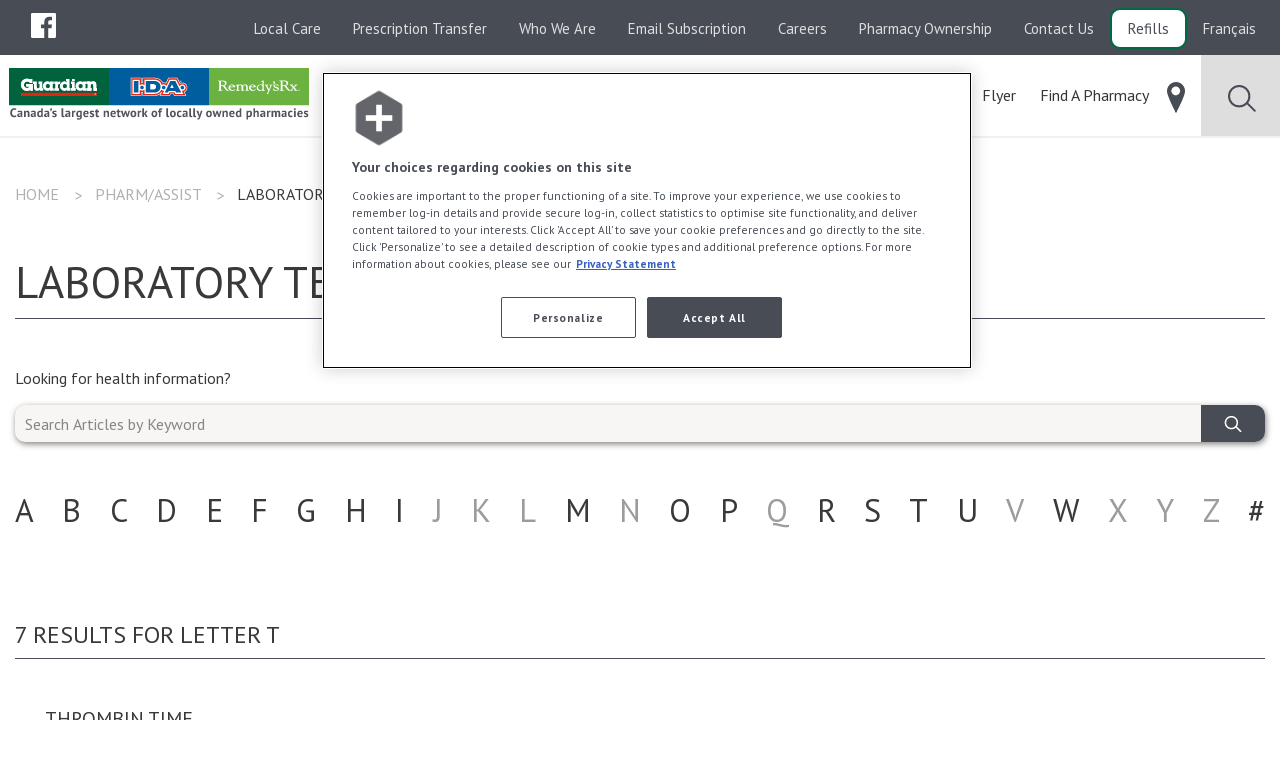

--- FILE ---
content_type: text/html; charset=utf-8
request_url: https://www.guardian-ida-remedysrx.ca/en/article/laboratory-tests?l=T
body_size: 8690
content:



<!DOCTYPE html>
<!--[if lte IE 9]>
<html lang="en-CA" class="ie9 no-js">
<![endif]-->
<!--[if gt IE 9]><!-->
<html lang="en-CA" class="no-js" >
<!--<![endif]-->
<head>
<!-- Google Tag Manager -->
<script>(function(w,d,s,l,i){w[l]=w[l]||[];w[l].push({'gtm.start':
new Date().getTime(),event:'gtm.js'});var f=d.getElementsByTagName(s)[0],
j=d.createElement(s),dl=l!='dataLayer'?'&l='+l:'';j.async=true;j.src=
'https://www.googletagmanager.com/gtm.js?id='+i+dl;f.parentNode.insertBefore(j,f);
})(window,document,'script','dataLayer','GTM-N5PRN7F');</script>
<!-- End Google Tag Manager -->
    <meta charset="utf-8">
    <meta http-equiv="x-ua-compatible" content="ie=edge">
    <meta http-equiv="cleartype" content="on">
    <meta http-equiv="content-language" content="en-CA" />
    <meta name="viewport" content="width=device-width, initial-scale=1.0">

    

<title>Laboratory tests - Guardian, I.D.A. and Remedy'sRx</title>



    <link rel="alternate" href="https://www.guardian-ida-remedysrx.ca/en/article/laboratory-tests" hreflang="en-CA" />
 
    <link rel="alternate" href="https://www.guardian-ida-remedysrx.ca/fr/article/laboratoires" hreflang="fr-CA" />


    <meta name="og:description" content="Guardian, I.D.A. and Remedy'sRx pharmacies offer a wide array of services to the community by independent health professionals.">
    <meta name="og:locale" content="en-CA">
    <meta name="og:locale:alternate" content="fr-CA">
    <meta name="og:site_name" content="Guardian, I.D.A. and Remedy'sRx">
    <meta name="twitter:site" content="Guardian, I.D.A. and Remedy'sRx">
    <meta name="og:title" content="Laboratory tests - Guardian, I.D.A. and Remedy'sRx">

<meta name="og:type" content="website">

    <meta name="og:url" content="https://www.guardian-ida-remedysrx.ca/en/article/laboratory-tests">



        <meta name="og:image" content="https://www.guardian-ida-remedysrx.ca/-/media/mckesson/gir/home-page/carousel/gir23-mnat-001-002-homepage-brandcampaign-640x500.jpg">

    <link rel="canonical" href="https://www.guardian-ida-remedysrx.ca/en/article/laboratory-tests" />


    <link rel="stylesheet" href="/build/guardianidaremedys/styles/main.css?v=639041715541580931">

    <link rel="shortcut icon" href="/build/guardianidaremedys/icons/guardianidaremedys/favicon.ico">
    <link rel="apple-touch-icon" href="/build/guardianidaremedys/icons/guardianidaremedys/icon-57.png">
    <link rel="apple-touch-icon" href="/build/guardianidaremedys/icons/guardianidaremedys/icon-72.png" sizes="72x72">
    <link rel="apple-touch-icon" href="/build/guardianidaremedys/icons/guardianidaremedys/icon-76.png" sizes="76x76">
    <link rel="apple-touch-icon" href="/build/guardianidaremedys/icons/guardianidaremedys/icon-114.png" sizes="114x114">
    <link rel="apple-touch-icon" href="/build/guardianidaremedys/icons/guardianidaremedys/icon-120.png" sizes="120x120">
    <link rel="apple-touch-icon" href="/build/guardianidaremedys/icons/guardianidaremedys/icon-144.png" sizes="144x144">
    <link rel="apple-touch-icon" href="/build/guardianidaremedys/icons/guardianidaremedys/icon-152.png" sizes="152x152">
    <link rel="apple-touch-icon" href="/build/guardianidaremedys/icons/guardianidaremedys/icon-167.png" sizes="167x167">
    <link rel="apple-touch-icon" href="/build/guardianidaremedys/icons/guardianidaremedys/icon-180.png" sizes="180x180">
    <link rel="icon" href="/build/guardianidaremedys/icons/guardianidaremedys/icon-64.png" sizes="64x64">
    <link rel="icon" href="/build/guardianidaremedys/icons/guardianidaremedys/icon-96.png" sizes="96x96">
    <link rel="icon" href="/build/guardianidaremedys/icons/guardianidaremedys/icon-192.png" sizes="192x192">
    <link rel="icon" href="/build/guardianidaremedys/icons/guardianidaremedys/icon-195.png" sizes="195x195">
    <link rel="icon" href="/build/guardianidaremedys/icons/guardianidaremedys/icon-228.png" sizes="228x228">
    <link rel="image_src" href="/build/guardianidaremedys/icons/guardianidaremedys/icon-512.png">
    <meta name="application-name" content="Guardian, I.D.A. and Remedy&#39;sRx">
    <meta name="msapplication-TileColor" content="#006450">
    <meta name="msapplication-square70x70logo" content="/build/guardianidaremedys/icons/guardianidaremedys/tile-small.png">
    <meta name="msapplication-square150x150logo" content="/build/guardianidaremedys/icons/guardianidaremedys/tile-medium.png">
    <meta name="msapplication-wide310x150logo" content="/build/guardianidaremedys/icons/guardianidaremedys/tile-wide.png">
    <meta name="msapplication-square310x310logo" content="/build/guardianidaremedys/icons/guardianidaremedys/tile-large.png">

    <!--Cookie consent script-->
<!-- OneTrust Cookies Consent Notice start for http://guardian-ida-remedysrx.ca  -->
<script src="https://cdn.cookielaw.org/scripttemplates/otSDKStub.js"  type="text/javascript" charset="UTF-8" data-domain-script="f236ecf5-31bc-43c6-80ed-74e595fb4c96" ></script>
<script type="text/javascript">
function OptanonWrapper() { }
</script>
<!-- OneTrust Cookies Consent Notice end for http://guardian-ida-remedysrx.ca  -->
    
    
    


    <script src="//ajax.googleapis.com/ajax/libs/jquery/2.1.0/jquery.min.js"></script>
    <link rel="stylesheet" href="https://cdn.plyr.io/3.7.8/plyr.css" />
    <script src="https://cdn.plyr.io/3.7.8/plyr.js"></script>
</head>
<body class="guardianidaremedys vsarticlecategory">
    <a href="#main-content" class="screen-reader-only skipToContent focusable">Skip to main content</a>
<!-- Google Tag Manager (noscript) -->
<noscript><iframe src="https://www.googletagmanager.com/ns.html?id=GTM-N5PRN7F"
height="0" width="0" style="display:none;visibility:hidden"></iframe></noscript>
<!-- End Google Tag Manager (noscript) -->
    

    


<header class="header" data-component="header">
    <div class="top-bar quick-menu-bar">
    <div class="top-bar-left">
        
<div class="share">
    <div class="social-icons">
            <ul class="dropdown menu social-multiple" data-dropdown-menu data-disable-hover="true" data-click-open="true" tabindex="0">
                <li>
                    <a class="facebook" style="cursor: pointer;" tabindex="0"><span class="hide">Share to Facebook</span></a>
                    <ul class="menu nested">
                        <li>Find us on Facebook</li>
                        <li><a role="button" aria-expanded="false" aria-label="Share to Facebook" class="social-multiple-g" href="https://www.facebook.com/GuardianPharmacies/" target="_blank"></a></li>
                        <li><a role="button" aria-expanded="false" aria-label="Share to Facebook" class="social-multiple-i" href="https://www.facebook.com/IDAPharmacies/" target="_blank"></a></li>
                            <li style="padding: 0 20px 0 20px;"><a role="button" aria-label="Share to Facebook" aria-expanded="false" class="social-multiple-r" href="https://www.facebook.com/RemedysRx/" target="_blank"></a></li>
                    </ul>
                </li>
            </ul>




            </div>
</div>
    </div>
	<div class="top-bar-right">
		<nav class="quick-menu">
			<ul class="menu">
                
    <li>

        <a href="/en/local-care" class="  ">
            Local Care
        </a>
    </li>
    <li>

        <a href="/en/prescription-transfer" class="  ">
            Prescription Transfer
        </a>
    </li>
    <li>

        <a href="/en/who-we-are/who-we-are" class="  ">
            Who We Are
        </a>
    </li>
    <li>

        <a href="/en/email-subscription" class="  ">
            Email Subscription
        </a>
    </li>
    <li>

        <a href="/en/careers" class="  ">
            Careers
        </a>
    </li>
    <li>

        <a href="/en/ownership-opportunities" class="  ">
            Pharmacy Ownership
        </a>
    </li>
    <li>

        <a href="/en/contact-us" class="  ">
            Contact Us
        </a>
    </li>
    <li>

        <a href="https://app.diemhealth.ca/" target="_blank" class="quick-menu-button menu-refills menu-refills  ">
            Refills
        </a>
    </li>
<li>
        <a href="/fr/article/laboratoires?Z%22=&amp;Z%22=&amp;l=O">Français</a>
</li>


			</ul>
		</nav>
	</div>
</div>

    <div class="main-menu-wrapper">
    <div class="top-bar main-menu-bar" data-sticky data-component="main-menu-bar">
        <div style="display: flow-root;">
            <div class="top-bar-title">
                <a class="logo" href="/"><img src="/build/guardianidaremedys/images/guardianidaremedys/logo-en.svg" alt="Guardian, I.D.A. and Remedy&#39;sRx" /></a>
                <span data-responsive-toggle="responsive-menu" data-hide-for="large">
                    <button class="menu-icon" type="button" data-toggle>
                        <span class="bar"></span>
                        <span class="bar"></span>
                        <span class="bar"></span>
                    </button>
                </span>
            </div>
            <div id="responsive-menu" class="top-bar-right">
                <nav class="main-menu">
                    <ul class="vertical large-horizontal menu" data-responsive-menu="accordion large-dropdown" data-click-open="true">
                            <li data-equalizer="container" class="">
                                <a class=" disabled-link" href="/en/my-health">
                                        <span class="icon">My Health</span>
                                                                    </a>
                                    <ul data-equalizer="icon" data-equalize-on="medium">
                                            <li class=" item second-level">
                                                <a class="header " data-equalizer-watch="container" href="/en/my-health/seasonal">
                                                        <div class="section-icon show-for-large" data-equalizer-watch="icon"><img src="/-/media/mckesson/services-section/branded-icons/gdn-ida/gdn-ida-svgs/thermometre_100x100_gdn.svg" alt="" /></div>
                                                    Seasonal                                                </a>
                                                    <div class="third-level">
                                                        <ul>
                                                                <li class=" item">
                                                                    <a href="/en/my-health/seasonal/cold-and-flu">
                                                                        Cold & Flu
                                                                    </a>
                                                                </li>
                                                                <li class=" item">
                                                                    <a href="/en/my-health/seasonal/seasonal-allergies">
                                                                        Seasonal Allergies
                                                                    </a>
                                                                </li>
                                                                <li class=" item">
                                                                    <a href="/en/my-health/seasonal/sun-care">
                                                                        Sun Care
                                                                    </a>
                                                                </li>
                                                                <li class=" item">
                                                                    <a href="/en/my-health/seasonal/travel-health">
                                                                        Travel Health
                                                                    </a>
                                                                </li>
                                                        </ul>
                                                    </div>
                                            </li>
                                            <li class=" item second-level">
                                                <a class="header " data-equalizer-watch="container" href="/en/my-health/chronic-conditions">
                                                        <div class="section-icon show-for-large" data-equalizer-watch="icon"><img src="/-/media/mckesson/services-section/branded-icons/gdn-ida/gdn-ida-svgs/notepad_100x100_gdn.svg" alt="" /></div>
                                                    Chronic Conditions                                                </a>
                                                    <div class="third-level">
                                                        <ul>
                                                                <li class=" item">
                                                                    <a href="/en/my-health/chronic-conditions/diabetes">
                                                                        Diabetes
                                                                    </a>
                                                                </li>
                                                                <li class=" item">
                                                                    <a href="/en/my-health/chronic-conditions/digestive-health">
                                                                        Digestive Health
                                                                    </a>
                                                                </li>
                                                                <li class=" item">
                                                                    <a href="/en/my-health/chronic-conditions/heart-health">
                                                                        Heart Health
                                                                    </a>
                                                                </li>
                                                                <li class=" item">
                                                                    <a href="/en/my-health/chronic-conditions/pain-management">
                                                                        Pain Management
                                                                    </a>
                                                                </li>
                                                                <li class=" item">
                                                                    <a href="/en/my-health/chronic-conditions/respiratory-health">
                                                                        Respiratory Health
                                                                    </a>
                                                                </li>
                                                        </ul>
                                                    </div>
                                            </li>
                                            <li class=" item second-level">
                                                <a class="header " data-equalizer-watch="container" href="/en/my-health/wellness">
                                                        <div class="section-icon show-for-large" data-equalizer-watch="icon"><img src="/-/media/mckesson/services-section/branded-icons/gdn-ida/gdn-ida-svgs/ws_icon_svg_gdn-ida_wellness.svg" alt="Guardian and IDA Pharmacies wellness consultation services icon" /></div>
                                                    Wellness                                                </a>
                                                    <div class="third-level">
                                                        <ul>
                                                                <li class=" item">
                                                                    <a href="/en/my-health/wellness/comfort-and-safety">
                                                                        Comfort & Safety
                                                                    </a>
                                                                </li>
                                                                <li class=" item">
                                                                    <a href="/en/my-health/wellness/food-and-medication">
                                                                        Food & Medication
                                                                    </a>
                                                                </li>
                                                                <li class=" item">
                                                                    <a href="/en/my-health/wellness/mental-health">
                                                                        Mental Health
                                                                    </a>
                                                                </li>
                                                                <li class=" item">
                                                                    <a href="/en/my-health/wellness/skin-health">
                                                                        Skin Health
                                                                    </a>
                                                                </li>
                                                                <li class=" item">
                                                                    <a href="/en/my-health/wellness/smoking-cessation">
                                                                        Smoking Cessation
                                                                    </a>
                                                                </li>
                                                                <li class=" item">
                                                                    <a href="/en/my-health/wellness/vitamins-and-natural-products">
                                                                        Vitamins and Natural Products
                                                                    </a>
                                                                </li>
                                                                <li class=" item">
                                                                    <a href="/en/my-health/wellness/cannabis">
                                                                        Cannabis
                                                                    </a>
                                                                </li>
                                                        </ul>
                                                    </div>
                                            </li>
                                            <li class=" item second-level">
                                                <a class="header " data-equalizer-watch="container" href="/en/my-health/general-health">
                                                        <div class="section-icon show-for-large" data-equalizer-watch="icon"><img src="/-/media/mckesson/services-section/branded-icons/gdn-ida/gdn-ida-svgs/stethoscope_100x100_gdn.svg" alt="" /></div>
                                                    General Health                                                </a>
                                                    <div class="third-level">
                                                        <ul>
                                                                <li class=" item">
                                                                    <a href="/en/my-health/general-health/body-health">
                                                                        Body Health
                                                                    </a>
                                                                </li>
                                                                <li class=" item">
                                                                    <a href="/en/my-health/general-health/family-health">
                                                                        Family Health
                                                                    </a>
                                                                </li>
                                                                <li class=" item">
                                                                    <a href="/en/my-health/general-health/mens-health">
                                                                        Men's Health
                                                                    </a>
                                                                </li>
                                                                <li class=" item">
                                                                    <a href="/en/my-health/general-health/womens-health">
                                                                        Women's Health
                                                                    </a>
                                                                </li>
                                                        </ul>
                                                    </div>
                                            </li>
                                                                            </ul>
                            </li>
                            <li data-equalizer="container" class="">
                                <a class=" " href="/en/services">
                                        <span class="icon">Pharmacy Services</span>
                                                                    </a>
                                    <ul data-equalizer="icon" data-equalize-on="medium">
                                            <li class=" item second-level">
                                                <a class="header " data-equalizer-watch="container" href="/en/services/prescriptions">
                                                        <div class="section-icon show-for-large" data-equalizer-watch="icon"><img src="/-/media/mckesson/services-section/branded-icons/gdn-ida/gdn-ida-svgs/ws_icon_svg_gdn-ida_prescriptions.svg" alt="Guardian and IDA Pharmacies prescription services icon" /></div>
                                                    Prescriptions                                                </a>
                                                    <div class="third-level">
                                                        <ul>
                                                                <li class=" item">
                                                                    <a href="/en/services/prescriptions/common-conditions">
                                                                        Common Conditions
                                                                    </a>
                                                                </li>
                                                                <li class=" item">
                                                                    <a href="/en/services/prescriptions/chronic-conditions">
                                                                        Long-Term Conditions
                                                                    </a>
                                                                </li>
                                                                <li class=" item">
                                                                    <a href="/en/services/prescriptions/medication-safety">
                                                                        Medication Safety
                                                                    </a>
                                                                </li>
                                                                <li class=" item">
                                                                    <a href="/en/services/prescriptions/renewals">
                                                                        Prescription Renewals
                                                                    </a>
                                                                </li>
                                                        </ul>
                                                    </div>
                                            </li>
                                            <li class=" item second-level">
                                                <a class="header " data-equalizer-watch="container" href="/en/services/vaccinations">
                                                        <div class="section-icon show-for-large" data-equalizer-watch="icon"><img src="/-/media/mckesson/services-section/branded-icons/gdn-ida/gdn-ida-svgs/ws_icon_svg_gdn-ida_vaccination.svg" alt="Guardian and IDA Pharmacies vaccination services icon" /></div>
                                                    Vaccinations                                                </a>
                                                    <div class="third-level">
                                                        <ul>
                                                                <li class=" item">
                                                                    <a href="/en/services/vaccinations/flu-shots">
                                                                        Vaccination against respiratory viruses
                                                                    </a>
                                                                </li>
                                                                <li class=" item">
                                                                    <a href="/en/services/vaccinations/vaccines-against-common-diseases">
                                                                        Other vaccines
                                                                    </a>
                                                                </li>
                                                                <li class=" item">
                                                                    <a href="/en/services/vaccinations/travel-vaccines">
                                                                        Travel
                                                                    </a>
                                                                </li>
                                                        </ul>
                                                    </div>
                                            </li>
                                            <li class=" item second-level">
                                                <a class="header " data-equalizer-watch="container" href="/en/services/assessments-and-monitoring">
                                                        <div class="section-icon show-for-large" data-equalizer-watch="icon"><img src="/-/media/mckesson/services-section/branded-icons/gdn-ida/gdn-ida-svgs/ws_icon_svg_gdn-ida_monitoring.svg" alt="Guardian and IDA Pharmacies assessments and monitoring services icon" /></div>
                                                    Assessments & Monitoring                                                </a>
                                                    <div class="third-level">
                                                        <ul>
                                                                <li class=" item">
                                                                    <a href="/en/services/assessments-and-monitoring/diabetes">
                                                                        Diabetes
                                                                    </a>
                                                                </li>
                                                                <li class=" item">
                                                                    <a href="/en/services/assessments-and-monitoring/cardiovascular-health">
                                                                        Heart
                                                                    </a>
                                                                </li>
                                                                <li class=" item">
                                                                    <a href="/en/services/assessments-and-monitoring/respiratory-health">
                                                                        Respiratory
                                                                    </a>
                                                                </li>
                                                        </ul>
                                                    </div>
                                            </li>
                                            <li class=" item second-level">
                                                <a class="header " data-equalizer-watch="container" href="/en/services/medication-customization">
                                                        <div class="section-icon show-for-large" data-equalizer-watch="icon"><img src="/-/media/mckesson/services-section/branded-icons/gdn-ida/gdn-ida-svgs/ws_icon_svg_gdn-ida_med-customization.svg" alt="Pill and medication icon" /></div>
                                                    Medication Customization                                                </a>
                                                    <div class="third-level">
                                                        <ul>
                                                                <li class=" item">
                                                                    <a href="/en/services/medication-customization/therapy-adjustment">
                                                                        Therapy Adjustment
                                                                    </a>
                                                                </li>
                                                                <li class=" item">
                                                                    <a href="/en/services/medication-customization/personalized-medication">
                                                                        Personalized Medication
                                                                    </a>
                                                                </li>
                                                                <li class=" item">
                                                                    <a href="/en/services/medication-customization/personalized-packaging">
                                                                        Personalized Packaging
                                                                    </a>
                                                                </li>
                                                        </ul>
                                                    </div>
                                            </li>
                                            <li class=" item second-level">
                                                <a class="header " data-equalizer-watch="container" href="/en/services/wellness-consultation">
                                                        <div class="section-icon show-for-large" data-equalizer-watch="icon"><img src="/-/media/mckesson/services-section/branded-icons/gdn-ida/gdn-ida-svgs/ws_icon_svg_gdn-ida_wellness.svg" alt="Guardian and IDA Pharmacies wellness consultation services icon" /></div>
                                                    Wellness Consultations                                                </a>
                                                    <div class="third-level">
                                                        <ul>
                                                                <li class=" item">
                                                                    <a href="/en/services/wellness-consultation/travel-health">
                                                                        Travel
                                                                    </a>
                                                                </li>
                                                                <li class=" item">
                                                                    <a href="/en/services/wellness-consultation/pregnancy-and-maternity">
                                                                        Maternity & Pregnancy
                                                                    </a>
                                                                </li>
                                                                <li class=" item">
                                                                    <a href="/en/services/wellness-consultation/smoking-cessation">
                                                                        Smoking Cessation
                                                                    </a>
                                                                </li>
                                                        </ul>
                                                    </div>
                                            </li>
                                                                                    <li class="see-all"><a href="/en/services">See All ></a></li>
                                    </ul>
                            </li>
                            <li data-equalizer="container" class="">
                                <a class=" " href="">
                                        <span class="icon">Products and Resources</span>
                                                                    </a>
                                    <ul data-equalizer="icon" data-equalize-on="medium">
                                            <li class=" item ">
                                                <a class="header " data-equalizer-watch="container" href="/en/products-and-services/mobile-app">
                                                    Mobile apps                                                </a>
                                            </li>
                                            <li class=" item ">
                                                <a class="header " data-equalizer-watch="container" href="/en/products-and-services/telemedicine-services">
                                                    Telemedicine Services                                                </a>
                                            </li>
                                            <li class=" item ">
                                                <a class="header " data-equalizer-watch="container" href="/en/products-and-services/optionplus">
                                                    Option+™ - Private Label                                                </a>
                                            </li>
                                            <li class=" item ">
                                                <a class="header " data-equalizer-watch="container" href="/en/our-trusted-brands">
                                                    Our Trusted Brands                                                </a>
                                            </li>
                                            <li class=" item ">
                                                <a class="header " data-equalizer-watch="container" href="/en/products-and-services/loyalty-program">
                                                    Loyalty Program                                                </a>
                                            </li>
                                            <li class=" item ">
                                                <a class="header " data-equalizer-watch="container" href="/en/products-and-services/opioid-crisis">
                                                    Opioid Crisis                                                </a>
                                            </li>
                                            <li class=" item ">
                                                <a class="header " data-equalizer-watch="container" href="/en/products-and-services/gift-cards">
                                                    Gift Cards                                                </a>
                                            </li>
                                            <li class=" item ">
                                                <a class="header " data-equalizer-watch="container" href="/en/products-and-services/beauty-tips">
                                                    Beauty Tips                                                </a>
                                            </li>
                                                                            </ul>
                            </li>
                            <li data-equalizer="container" class="">
                                <a class=" " href="/en/flyer-search">
                                        <span class="icon">Flyer</span>
                                                                    </a>
                            </li>
                            <li data-equalizer="container" class="menu-find-a-pharmacy">
                                <a class=" " href="/en/find-a-pharmacy">
                                        <span class="icon">Find A Pharmacy</span>
                                                                            <span class="link-icon"><img src="/-/media/mckesson/icones/ws_menuicon_location_gdn-ida.png" alt="Find a pharmacy icon" /></span>
                                </a>
                            </li>
                            <li data-equalizer="container" class="">
                                <a class="active " href="/en/article/search-articles">
                                        <span class="icon">Pharm/Assist</span>
                                                                    </a>
                                    <ul data-equalizer="icon" data-equalize-on="medium">
                                            <li class="inline icon-search item ">
                                                <a class="header " data-equalizer-watch="container" href="/en/article/search-articles">
                                                    Search                                                </a>
                                            </li>
                                            <li class=" item ">
                                                <a class="header " data-equalizer-watch="container" href="/en/article/directions-for-use">
                                                    Directions for use                                                </a>
                                            </li>
                                            <li class=" item ">
                                                <a class="header " data-equalizer-watch="container" href="/en/article/disease">
                                                    Disease                                                </a>
                                            </li>
                                            <li class=" item ">
                                                <a class="header " data-equalizer-watch="container" href="/en/article/forms">
                                                    Forms                                                </a>
                                            </li>
                                            <li class=" item ">
                                                <a class="header " data-equalizer-watch="container" href="/en/article/health">
                                                    Health                                                </a>
                                            </li>
                                            <li class=" item ">
                                                <a class="header " data-equalizer-watch="container" href="/en/article/laboratory-tests">
                                                    Laboratory tests                                                </a>
                                            </li>
                                            <li class=" item ">
                                                <a class="header " data-equalizer-watch="container" href="/en/article/natural-health-products">
                                                    Natural health products                                                </a>
                                            </li>
                                            <li class=" item ">
                                                <a class="header " data-equalizer-watch="container" href="/en/article/nutrition">
                                                    Nutrition                                                </a>
                                            </li>
                                            <li class=" item ">
                                                <a class="header " data-equalizer-watch="container" href="/en/article/recreational-drugs">
                                                    Recreational Drugs                                                </a>
                                            </li>
                                            <li class="inline icon-drug item ">
                                                <a class="header " data-equalizer-watch="container" href="/en/article/drug-database">
                                                    Drug Database                                                </a>
                                            </li>
                                                                                    <li class="see-all"><a href="/en/article/search-articles">See All ></a></li>
                                    </ul>
                            </li>
                    </ul>

                    <ul class="top-menu-mobile vertical large-horizontal menu hide-for-large" data-responsive-menu="accordion large-dropdown">
                        
    <li>

        <a href="/en/local-care" class="  ">
            Local Care
        </a>
    </li>
    <li>

        <a href="/en/prescription-transfer" class="  ">
            Prescription Transfer
        </a>
    </li>
    <li>

        <a href="/en/who-we-are/who-we-are" class="  ">
            Who We Are
        </a>
    </li>
    <li>

        <a href="/en/email-subscription" class="  ">
            Email Subscription
        </a>
    </li>
    <li>

        <a href="/en/careers" class="  ">
            Careers
        </a>
    </li>
    <li>

        <a href="/en/ownership-opportunities" class="  ">
            Pharmacy Ownership
        </a>
    </li>
    <li>

        <a href="/en/contact-us" class="  ">
            Contact Us
        </a>
    </li>
    <li>

        <a href="https://app.diemhealth.ca/" target="_blank" class="quick-menu-button menu-refills menu-refills  ">
            Refills
        </a>
    </li>
<li>
        <a href="/fr/article/laboratoires?Z%22=&amp;Z%22=&amp;l=O">Français</a>
</li>


                    </ul>

                    
<div class="share">
    <div class="social-icons">
            <ul class="dropdown menu social-multiple" data-dropdown-menu data-disable-hover="true" data-click-open="true" tabindex="0">
                <li>
                    <a class="facebook" style="cursor: pointer;" tabindex="0"><span class="hide">Share to Facebook</span></a>
                    <ul class="menu nested">
                        <li>Find us on Facebook</li>
                        <li><a role="button" aria-expanded="false" aria-label="Share to Facebook" class="social-multiple-g" href="https://www.facebook.com/GuardianPharmacies/" target="_blank"></a></li>
                        <li><a role="button" aria-expanded="false" aria-label="Share to Facebook" class="social-multiple-i" href="https://www.facebook.com/IDAPharmacies/" target="_blank"></a></li>
                            <li style="padding: 0 20px 0 20px;"><a role="button" aria-label="Share to Facebook" aria-expanded="false" class="social-multiple-r" href="https://www.facebook.com/RemedysRx/" target="_blank"></a></li>
                    </ul>
                </li>
            </ul>




            </div>
</div>

                </nav>
            </div>
        </div>
        
    </div>
</div>
    
</header>

<section id="main-content" class="body">
	    <div class="breadcrumbs-container">
        <div class="row show-for-large breadcrumbs-block">
            <div class="columns">
                <ul class="breadcrumbs" vocab="https://schema.org/" typeof="BreadcrumbList">
                            <li property="itemListElement" typeof="ListItem">
                                    <a property="item" typeof="WebPage" href="/">
                                       <span property="name">Home</span>
                                    </a>
                                <meta property="position" content="1">
                            </li>
                            <li property="itemListElement" typeof="ListItem">
                                    <span property="name">Pharm/Assist</span>
                                <meta property="position" content="2">
                            </li>
                            <li property="itemListElement" typeof="ListItem">
                                    <span property="name" class="last-item">Laboratory tests</span>
                                <meta property="position" content="3">
                            </li>

                </ul>
            </div>
        </div>
    </div>


<section class="glossary-search">
    <div class="row">
        <div class="columns editable">
            <div class="content-wrapper">
                <div class="content">
                    <h2 class="main-title">Laboratory tests</h2>
                    <p>Looking for health information?</p>
                </div>
                <form action="/api/sitecore/Glossary/SearchGlossaryArticles" class="search" method="post"><input name="__RequestVerificationToken" type="hidden" value="hNcZePBdjhhWtXCrrRNQ9OSCeLXcL1gM6O0l8M7Km4knFVTUaF530AWA2CoyVfuqjZKf_izZ7-Dz1qwFSGKNMnXCvZ_Lirg9Zsny7YpLhi81" />    <div class="search-input">
        <input data-val="true" data-val-maxlength="The maximum length is 500 characters." data-val-maxlength-max="500" id="ResultPageUrl" name="ResultPageUrl" type="hidden" value="" />

        <input aria-label="Search Articles by Keyword" data-component="search-glossary-articles" data-val="true" data-val-maxlength="The maximum length is 200 characters." data-val-maxlength-max="200" id="SearchedText" name="SearchedText" oninput="setCustomValidity(&#39;&#39;)" oninvalid="this.setCustomValidity(&#39;Please fill that field&#39;)" placeholder="Search Articles by Keyword" required="" title="This field is required." type="text" value="" />

        <button aria-label="Search" class="search-button" type="submit"></button>
    </div>
</form>
            </div>
        </div>
    </div>
</section>


<section class="glossary with-search">
    <div class="row">
        <div class="columns">
            <ul class="glossary-letter show-for-large">
                        <li><a href="https://www.guardian-ida-remedysrx.ca:443/en/article/laboratory-tests?l=A">A</a></li>
                        <li><a href="https://www.guardian-ida-remedysrx.ca:443/en/article/laboratory-tests?l=B">B</a></li>
                        <li><a href="https://www.guardian-ida-remedysrx.ca:443/en/article/laboratory-tests?l=C">C</a></li>
                        <li><a href="https://www.guardian-ida-remedysrx.ca:443/en/article/laboratory-tests?l=D">D</a></li>
                        <li><a href="https://www.guardian-ida-remedysrx.ca:443/en/article/laboratory-tests?l=E">E</a></li>
                        <li><a href="https://www.guardian-ida-remedysrx.ca:443/en/article/laboratory-tests?l=F">F</a></li>
                        <li><a href="https://www.guardian-ida-remedysrx.ca:443/en/article/laboratory-tests?l=G">G</a></li>
                        <li><a href="https://www.guardian-ida-remedysrx.ca:443/en/article/laboratory-tests?l=H">H</a></li>
                        <li><a href="https://www.guardian-ida-remedysrx.ca:443/en/article/laboratory-tests?l=I">I</a></li>
                        <li><span class="no-value">J</span></li>
                        <li><span class="no-value">K</span></li>
                        <li><span class="no-value">L</span></li>
                        <li><a href="https://www.guardian-ida-remedysrx.ca:443/en/article/laboratory-tests?l=M">M</a></li>
                        <li><span class="no-value">N</span></li>
                        <li><a href="https://www.guardian-ida-remedysrx.ca:443/en/article/laboratory-tests?l=O">O</a></li>
                        <li><a href="https://www.guardian-ida-remedysrx.ca:443/en/article/laboratory-tests?l=P">P</a></li>
                        <li><span class="no-value">Q</span></li>
                        <li><a href="https://www.guardian-ida-remedysrx.ca:443/en/article/laboratory-tests?l=R">R</a></li>
                        <li><a href="https://www.guardian-ida-remedysrx.ca:443/en/article/laboratory-tests?l=S">S</a></li>
                        <li><a href="https://www.guardian-ida-remedysrx.ca:443/en/article/laboratory-tests?l=T">T</a></li>
                        <li><a href="https://www.guardian-ida-remedysrx.ca:443/en/article/laboratory-tests?l=U">U</a></li>
                        <li><span class="no-value">V</span></li>
                        <li><a href="https://www.guardian-ida-remedysrx.ca:443/en/article/laboratory-tests?l=W">W</a></li>
                        <li><span class="no-value">X</span></li>
                        <li><span class="no-value">Y</span></li>
                        <li><span class="no-value">Z</span></li>
                        <li><a href="https://www.guardian-ida-remedysrx.ca:443/en/article/laboratory-tests?l=%23">#</a></li>
            </ul>

            <div class="glossary-letter-dropdown hide-for-large">
                <select name="" data-component="glossary-letter-selector">
                            <option value="https://www.guardian-ida-remedysrx.ca:443/en/article/laboratory-tests?l=A">A</option>
                            <option value="https://www.guardian-ida-remedysrx.ca:443/en/article/laboratory-tests?l=B">B</option>
                            <option value="https://www.guardian-ida-remedysrx.ca:443/en/article/laboratory-tests?l=C">C</option>
                            <option value="https://www.guardian-ida-remedysrx.ca:443/en/article/laboratory-tests?l=D">D</option>
                            <option value="https://www.guardian-ida-remedysrx.ca:443/en/article/laboratory-tests?l=E">E</option>
                            <option value="https://www.guardian-ida-remedysrx.ca:443/en/article/laboratory-tests?l=F">F</option>
                            <option value="https://www.guardian-ida-remedysrx.ca:443/en/article/laboratory-tests?l=G">G</option>
                            <option value="https://www.guardian-ida-remedysrx.ca:443/en/article/laboratory-tests?l=H">H</option>
                            <option value="https://www.guardian-ida-remedysrx.ca:443/en/article/laboratory-tests?l=I">I</option>
                            <option value="">J</option>
                            <option value="">K</option>
                            <option value="">L</option>
                            <option value="https://www.guardian-ida-remedysrx.ca:443/en/article/laboratory-tests?l=M">M</option>
                            <option value="">N</option>
                            <option value="https://www.guardian-ida-remedysrx.ca:443/en/article/laboratory-tests?l=O">O</option>
                            <option value="https://www.guardian-ida-remedysrx.ca:443/en/article/laboratory-tests?l=P">P</option>
                            <option value="">Q</option>
                            <option value="https://www.guardian-ida-remedysrx.ca:443/en/article/laboratory-tests?l=R">R</option>
                            <option value="https://www.guardian-ida-remedysrx.ca:443/en/article/laboratory-tests?l=S">S</option>
                            <option value="https://www.guardian-ida-remedysrx.ca:443/en/article/laboratory-tests?l=T">T</option>
                            <option value="https://www.guardian-ida-remedysrx.ca:443/en/article/laboratory-tests?l=U">U</option>
                            <option value="">V</option>
                            <option value="https://www.guardian-ida-remedysrx.ca:443/en/article/laboratory-tests?l=W">W</option>
                            <option value="">X</option>
                            <option value="">Y</option>
                            <option value="">Z</option>
                            <option value="https://www.guardian-ida-remedysrx.ca:443/en/article/laboratory-tests?l=%23">#</option>
                </select>
            </div>
        </div>
    </div>

    <div class="glossary-seach-results">
        <div class="row">
            <div class="columns">
                    <div class="content">
                        <h2>
7 results for letter T                        </h2>
                    </div>
                    <ul class="search-results">
                            <li>
                                <a href="/en/article/laboratory-tests/thrombin-time" target="_blank">
                                    <img style="max-height:100px;max-width:100px;"/>
                                    <span class="text">
                                        Thrombin time
                                        <span class="sub"></span>
                                    </span>
                                </a>
                            </li>
                            <li>
                                <a href="/en/article/laboratory-tests/thyroid-hormones-t3-and-t4" target="_blank">
                                    <img style="max-height:100px;max-width:100px;"/>
                                    <span class="text">
                                        Thyroid hormones T3 and T4
                                        <span class="sub"></span>
                                    </span>
                                </a>
                            </li>
                            <li>
                                <a href="/en/article/laboratory-tests/thyroid-stimulating-hormone-tsh" target="_blank">
                                    <img style="max-height:100px;max-width:100px;"/>
                                    <span class="text">
                                        Thyroid-stimulating hormone (TSH)
                                        <span class="sub"></span>
                                    </span>
                                </a>
                            </li>
                            <li>
                                <a href="/en/article/laboratory-tests/total-cholesterol-hdl-and-ldl-tests" target="_blank">
                                    <img style="max-height:100px;max-width:100px;"/>
                                    <span class="text">
                                        Total cholesterol, HDL and LDL tests
                                        <span class="sub"></span>
                                    </span>
                                </a>
                            </li>
                            <li>
                                <a href="/en/article/laboratory-tests/triglycerides-blood" target="_blank">
                                    <img style="max-height:100px;max-width:100px;"/>
                                    <span class="text">
                                        Triglycerides (blood)
                                        <span class="sub"></span>
                                    </span>
                                </a>
                            </li>
                            <li>
                                <a href="/en/article/laboratory-tests/troponins-t-and-i" target="_blank">
                                    <img style="max-height:100px;max-width:100px;"/>
                                    <span class="text">
                                        Troponins T and I
                                        <span class="sub"></span>
                                    </span>
                                </a>
                            </li>
                            <li>
                                <a href="/en/article/laboratory-tests/tuberculin-skin-test" target="_blank">
                                    <img style="max-height:100px;max-width:100px;"/>
                                    <span class="text">
                                        Tuberculin skin test
                                        <span class="sub"></span>
                                    </span>
                                </a>
                            </li>
                    </ul>
                    <div class="pagination" data-component="pagination" data-page-current="1" data-page-numbers="1"></div>
            </div>
        </div>
    </div>
</section>
</section>

<footer class="footer">
    

<div class="footer-top medium-up-2 large-up-5">
        <div class="columns">
            <h5><a href="/en/services">Pharmacy Services</a></h5>
            <ul role="list">
                    <li role="listitem"><a href="/en/services/prescriptions">Prescriptions</a></li>
                    <li role="listitem"><a href="/en/services/vaccinations">Vaccinations</a></li>
                    <li role="listitem"><a href="/en/services/assessments-and-monitoring">Assessments & Monitoring</a></li>
                    <li role="listitem"><a href="/en/services/medication-customization">Medication Customization</a></li>
                    <li role="listitem"><a href="/en/services/wellness-consultation">Wellness Consultations</a></li>
            </ul>
        </div>
        <div class="columns">
            <h5><a href="">Products and Resources</a></h5>
            <ul role="list">
                    <li role="listitem"><a href="/en/products-and-services/mobile-app">Mobile apps</a></li>
                    <li role="listitem"><a href="/en/products-and-services/telemedicine-services">Telemedicine Services</a></li>
                    <li role="listitem"><a href="/en/products-and-services/optionplus">Option+™ - Private Label</a></li>
                    <li role="listitem"><a href="/en/our-trusted-brands">Our Trusted Brands</a></li>
                    <li role="listitem"><a href="/en/products-and-services/loyalty-program">Loyalty Program</a></li>
                    <li role="listitem"><a href="/en/products-and-services/opioid-crisis">Opioid Crisis</a></li>
                    <li role="listitem"><a href="/en/products-and-services/gift-cards">Gift Cards</a></li>
                    <li role="listitem"><a href="/en/products-and-services/beauty-tips">Beauty Tips</a></li>
            </ul>
        </div>
        <div class="columns">
            <h5><a href="/en/flyer-search">Flyer</a></h5>
            <ul role="list">
            </ul>
        </div>
        <div class="columns">
            <h5><a href="/en/article/search-articles">Pharm/Assist</a></h5>
            <ul role="list">
                    <li role="listitem"><a href="/en/article/search-articles">Search</a></li>
                    <li role="listitem"><a href="/en/article/directions-for-use">Directions for use</a></li>
                    <li role="listitem"><a href="/en/article/disease">Disease</a></li>
                    <li role="listitem"><a href="/en/article/forms">Forms</a></li>
                    <li role="listitem"><a href="/en/article/health">Health</a></li>
                    <li role="listitem"><a href="/en/article/laboratory-tests">Laboratory tests</a></li>
                    <li role="listitem"><a href="/en/article/natural-health-products">Natural health products</a></li>
                    <li role="listitem"><a href="/en/article/nutrition">Nutrition</a></li>
                    <li role="listitem"><a href="/en/article/recreational-drugs">Recreational Drugs</a></li>
                    <li role="listitem"><a href="/en/article/drug-database">Drug Database</a></li>
            </ul>
        </div>
    <div class="columns">
        <h5> Guardian, I.D.A. and Remedy&#39;sRx</h5>
        <ul role="list">
                <li role="listitem"><a href="/en/local-care">Local Care</a></li>
                <li role="listitem"><a href="/en/prescription-transfer">Prescription Transfer</a></li>
                <li role="listitem"><a href="/en/who-we-are/who-we-are">Who We Are</a></li>
                <li role="listitem"><a href="/en/email-subscription">Email Subscription</a></li>
                <li role="listitem"><a href="/en/careers">Careers</a></li>
                <li role="listitem"><a href="/en/ownership-opportunities">Pharmacy Ownership</a></li>
                <li role="listitem"><a href="/en/contact-us">Contact Us</a></li>
                <li role="listitem"><a href="https://app.diemhealth.ca/">Refills</a></li>
        </ul>
    </div>

    <div class="last-col columns">
            <h5>Follow Us</h5>

<div class="share">
    <div class="social-icons">
            <ul class="dropdown menu social-multiple" data-dropdown-menu data-disable-hover="true" data-click-open="true" tabindex="0">
                <li>
                    <a class="facebook" style="cursor: pointer;" tabindex="0"><span class="hide">Share to Facebook</span></a>
                    <ul class="menu nested">
                        <li>Find us on Facebook</li>
                        <li><a role="button" aria-expanded="false" aria-label="Share to Facebook" class="social-multiple-g" href="https://www.facebook.com/GuardianPharmacies/" target="_blank"></a></li>
                        <li><a role="button" aria-expanded="false" aria-label="Share to Facebook" class="social-multiple-i" href="https://www.facebook.com/IDAPharmacies/" target="_blank"></a></li>
                            <li style="padding: 0 20px 0 20px;"><a role="button" aria-label="Share to Facebook" aria-expanded="false" class="social-multiple-r" href="https://www.facebook.com/RemedysRx/" target="_blank"></a></li>
                    </ul>
                </li>
            </ul>




            </div>
</div>        

    </div>
</div>

<div class="footer-middle clearfix">
    <a class="logo-left" href="/">
        <img class="logo-left" src="/build/guardianidaremedys/images/guardianidaremedys/logo-footer-en.svg" alt="Guardian, I.D.A. and Remedy&#39;sRx" />
    </a>
    <a class="logo-right" href="https://www.mckesson.ca/en/home" target="_blank">
        <img src="/build/guardianidaremedys/images/guardianidaremedys/mck-canada-logo.svg" alt="McKesson Canada" />
    </a>
</div>

<div class="footer-bottom clearfix">
    <ul class="footer-link">
            <li><a href="/en/accessibility">Accessibility</a></li>
            <li><a href="/en/forced-labour-and-child-labour-report">Forced Labour &amp; Child Labour Report</a></li>
            <li><a href="/en/privacy-and-confidentiality-notice">Privacy and Confidentiality</a></li>
            <li><a href="/en/terms-of-use">Terms of Use</a></li>
            <li><a href="/en/pharmacies">Pharmacies</a></li>
            <li><a href="https://portal.mckesson.ca/login" Target="_blank">Owner Zone</a></li>
    </ul>
</div>

</footer>



    <script type="text/javascript">
        var lang = 'en';
		var head = document.getElementsByTagName('head')[0];
        var js = document.createElement("script");
		js.type = "text/javascript";
        if (lang == 'fr')
        {
            js.src = "/sitecore modules/Web/ExperienceForms/scripts/localization/messages_fr.js";
            head.appendChild(js);
        }
    </script>

    <script type="text/javascript">
    window.dataLayer = window.dataLayer || [];
    var findAPharmacyUrl = $(".menu-find-a-pharmacy").find("a").attr('href');
    var urlString = 'https://www.guardian-ida-remedysrx.ca/en/article/laboratory-tests';
    if (urlString.startsWith('/')) {
        urlString = window.location.protocol + "//" + window.location.hostname + urlString;
    }
    var url = new URL(urlString);
    dataLayer.push({
        'event': 'pageview',
        'event_name': 'page_view',
        'page': {
            'language': 'en',
            'brand':  'Guardian, I.D.A. and Remedy\u0027sRx',
            'page_location': 'https://www.guardian-ida-remedysrx.ca/en/article/laboratory-tests',
            'path_en': url.pathname,
            'environment': 'production',
            'content_group': 'VSArticleCategory'
        }
    });

    $(".menu-find-a-pharmacy").find("a").on("click", function(event) {
            event.preventDefault();
            dataLayer.push({
                    "event": "user_interaction",
                    "event_name": "store_finder",
                    "interaction": {
                        "lead_type": "store_locator",
                        "click_type": "menu - find a pharmacy",
                        "link_url": window.location.protocol + "://" + window.location.hostname + $(this).attr('href'),
                        "link_text": $(this).text().trim()
                    }
            });
        window.location = $(this).attr('href');
    });

    $("a.menu-refills").on("click", function (event) {
        event.preventDefault();
        var linkUrl = $(this).attr('href');
        if (linkUrl.indexOf('http://') === 0 || linkUrl.indexOf('https://') === 0) {
            linkUrl = window.location.protocol + "://" + window.location.hostname + $(this).attr('href')
        }
        dataLayer.push({
            "event": "user_interaction",
            "event_name": "cta_refill",
            "interaction": {
                "lead_type": "refill",
                "click_type": "menu - refills",
                "link_url": linkUrl,
                "link_text": $(this).text().trim()
            }
        });
        window.location = $(this).attr('href');
    });


    $('a[href*="' + findAPharmacyUrl + '"]').each(function (event) {
        var linkUrl = $(this).attr('href');
        if (linkUrl.indexOf('http://') === 0 || linkUrl.indexOf('https://') === 0) {
            linkUrl = window.location.protocol + "://" + window.location.hostname + $(this).attr('href')
        }
        if ($(this).parent(".menu-find-a-pharmacy").length == 0) {
            $(this).on("click", function (event) {
                event.preventDefault();
                dataLayer.push({
                    "event": "user_interaction",
                    "event_name": "store_finder",
                    "interaction": {
                        "lead_type": "store_locator",
                        "click_type": "VSArticleCategory",
                        "link_url": linkUrl,
                        "link_text": $(this).text().trim()
                    }
                });
                window.location = $(this).attr('href');
            })
        }
    });

    $('.widget.find-pharmacy, .geolocalized-pharmacy.simple, .geolocalized-pharmacy').find('.search-button').on("click", function (event) {
        var linkUrl = $(this).attr('href');
        if (linkUrl.indexOf('http://') === 0 || linkUrl.indexOf('https://') === 0) {
            linkUrl = window.location.protocol + "://" + window.location.hostname + $(this).attr('href')
        }
        dataLayer.push({
            "event": "user_interaction",
            "event_name": "store_finder",
            "interaction": {
                "lead_type": "store_locator",
                "click_type": "VSArticleCategory",
                "link_url": linkUrl,
                "link_text": $(this).text().trim()
            }
          });
    });
</script>


    <script src="https://cdn.jsdelivr.net/npm/sharer.js@latest/sharer.min.js"></script>
    <script src="/build/guardianidaremedys/scripts/dependencies.js?v=639041087075739305"></script>
    <script src="/build/guardianidaremedys/scripts/main.js?v=639046757635814862" defer></script>


    
    


    <!-- Machine Name : TEL0059 -->

<script type="text/javascript" src="/_Incapsula_Resource?SWJIYLWA=719d34d31c8e3a6e6fffd425f7e032f3&ns=2&cb=1777573072" async></script></body>
</html>


--- FILE ---
content_type: image/svg+xml
request_url: https://www.guardian-ida-remedysrx.ca/-/media/mckesson/services-section/branded-icons/gdn-ida/gdn-ida-svgs/notepad_100x100_gdn.svg
body_size: 159
content:
<?xml version="1.0" encoding="UTF-8"?><svg id="a" xmlns="http://www.w3.org/2000/svg" width="100" height="100" viewBox="0 0 100 100"><defs><style>.b{fill:none;}.c{fill:#006944;}</style></defs><rect class="b" width="100" height="100"/><g><path class="c" d="M61.21,47.88h13.64c1.36,0,2.27-.91,2.27-2.27s-.91-2.27-2.27-2.27h-12.27l-5.45-12.27c-.45-.91-1.14-1.36-2.05-1.36h0c-.91,0-1.82,.45-2.05,1.36l-10,22.73-4.32-9.09c-.45-.68-1.14-1.36-2.05-1.36h-11.82c-1.36,0-2.27,.91-2.27,2.27s.91,2.27,2.27,2.27h10.23l5.91,12.27c.45,.68,1.14,1.36,2.05,1.36h0c.91,0,1.59-.45,2.05-1.36l10-22.5,4.09,9.09c.23,.68,1.14,1.14,2.05,1.14Z"/><path class="c" d="M79.39,6.97h-13.64c0-1.36-.91-2.27-2.27-2.27h-5.68c-.91,0-1.59-.45-1.82-.91-1.36-2.27-3.64-3.64-6.14-3.64s-4.77,1.36-5.91,3.64c-.45,.45-1.14,.91-2.05,.91h-5.68c-1.36,0-2.27,.91-2.27,2.27v11.36c0,1.36,.91,2.27,2.27,2.27h27.27c1.36,0,2.27-.91,2.27-2.27s-.91-2.27-2.27-2.27h-25v-6.82h3.41c2.5,0,4.77-1.36,5.91-3.41,.91-1.59,3.18-1.36,4.09,0,1.14,2.05,3.41,3.41,5.91,3.41h3.41c0,1.36,.91,2.27,2.27,2.27h15.91c1.36,0,2.27,.91,2.27,2.27V93.34c0,1.36-.91,2.27-2.27,2.27H20.3c-1.36,0-2.27-.91-2.27-2.27V13.79c0-1.36,.91-2.27,2.27-2.27h4.55c1.36,0,2.27-.91,2.27-2.27s-.91-2.27-2.27-2.27h-4.55c-3.86,0-6.82,2.95-6.82,6.82V93.34c0,3.86,2.95,6.82,6.82,6.82h59.09c3.86,0,6.82-2.95,6.82-6.82V13.79c0-3.86-2.95-6.82-6.82-6.82Z"/><path class="c" d="M56.66,75.15c0-1.36-.91-2.27-2.27-2.27H24.85c-1.36,0-2.27,.91-2.27,2.27s.91,2.27,2.27,2.27h29.55c1.36,0,2.27-.91,2.27-2.27Z"/><path class="c" d="M24.85,81.97c-1.36,0-2.27,.91-2.27,2.27s.91,2.27,2.27,2.27h15.91c1.36,0,2.27-.91,2.27-2.27s-.91-2.27-2.27-2.27h-15.91Z"/></g></svg>

--- FILE ---
content_type: image/svg+xml
request_url: https://www.guardian-ida-remedysrx.ca/-/media/mckesson/services-section/branded-icons/gdn-ida/gdn-ida-svgs/ws_icon_svg_gdn-ida_prescriptions.svg
body_size: 423
content:
<?xml version="1.0" encoding="utf-8"?>
<!-- Generator: Adobe Illustrator 24.0.1, SVG Export Plug-In . SVG Version: 6.00 Build 0)  -->
<svg version="1.1" id="Calque_1" xmlns="http://www.w3.org/2000/svg" xmlns:xlink="http://www.w3.org/1999/xlink" x="0px" y="0px"
	 viewBox="0 0 100 100" style="enable-background:new 0 0 100 100;" xml:space="preserve">
<style type="text/css">
	.st0{fill:none;stroke:#000000;stroke-width:3;stroke-linecap:round;stroke-linejoin:round;stroke-miterlimit:10;}
	.st1{fill:none;stroke:#000000;stroke-width:4;stroke-miterlimit:10;}
	.st2{fill:none;stroke:#000000;stroke-width:3;stroke-miterlimit:10;}
	.st3{fill:none;stroke:#000000;stroke-width:3;stroke-linecap:round;stroke-miterlimit:10;}
	.st4{fill:none;stroke:#006943;stroke-width:3;stroke-linecap:round;stroke-miterlimit:10;}
	.st5{fill:none;stroke:#000000;stroke-width:3;stroke-linecap:round;stroke-linejoin:round;}
	.st6{fill:none;stroke:#000000;stroke-width:3;stroke-linejoin:round;stroke-miterlimit:10;}
	.st7{fill:none;stroke:#006943;stroke-width:3;stroke-miterlimit:10;}
	.st8{fill:none;stroke:#006943;stroke-width:3;stroke-linecap:round;stroke-linejoin:round;stroke-miterlimit:10;}
	.st9{fill:none;stroke:#000000;stroke-miterlimit:10;}
	.st10{stroke:#000000;stroke-miterlimit:10;}
	.st11{stroke:#000000;stroke-width:3;stroke-miterlimit:10;}
	.st12{fill:#006943;}
	.st13{fill:#FFFFFF;stroke:#000000;stroke-miterlimit:10;}
	.st14{fill:none;stroke:#000000;stroke-width:4;stroke-linecap:round;stroke-miterlimit:10;}
</style>
<g>
	<line class="st4" x1="44.74" y1="75.05" x2="70.15" y2="75.05"/>
	<line class="st4" x1="29.95" y1="65.17" x2="70.05" y2="65.17"/>
	<line class="st4" x1="29.82" y1="55.03" x2="69.93" y2="55.03"/>
	<line class="st4" x1="29.82" y1="44.89" x2="69.93" y2="44.89"/>
	<line class="st4" x1="29.82" y1="34.89" x2="69.93" y2="34.89"/>
	<line class="st4" x1="34.98" y1="90.3" x2="34.98" y2="75.05"/>
	<line class="st4" x1="19.77" y1="75.05" x2="34.98" y2="75.05"/>
	<g>
		<path class="st12" d="M41.98,16.98c1.02-0.2,2.41-0.28,3.21-0.28c2.08,0,4.35,0.47,4.35,2.94c0,1.7-0.73,2.82-1.98,3.3l0.73,0.38
			l2.14,3.74h-3.2l-1.82-3.59l-0.67-0.15v3.74h-2.76V16.98z M44.74,19.23v2.18h0.55c0.89,0,1.34-0.29,1.34-1.22
			c0-0.7-0.36-1.02-1.18-1.02C45.14,19.17,44.92,19.19,44.74,19.23z"/>
		<path class="st12" d="M51.97,23.33l-1.92-3.55h3.08l0.51,1.09l0.42,1.22l0.44-1.22l0.55-1.09h2.82l-1.93,3.49l2.08,3.78h-3.02
			l-0.68-1.29l-0.45-1.26l-0.47,1.26l-0.7,1.29h-2.82L51.97,23.33z"/>
	</g>
	<line class="st7" x1="19.77" y1="75.05" x2="34.98" y2="90.3"/>
	<path class="st7" d="M34.98,90.3h41.95c1.82,0,3.3-1.48,3.3-3.3V13c0-1.82-1.48-3.3-3.3-3.3H23.07c-1.82,0-3.3,1.48-3.3,3.3v62.05"
		/>
</g>
</svg>


--- FILE ---
content_type: image/svg+xml
request_url: https://www.guardian-ida-remedysrx.ca/build/guardianidaremedys/images/guardianidaremedys/mck-canada-logo.svg
body_size: 1666
content:
<svg width="115" height="31" viewBox="0 0 115 31" xmlns="http://www.w3.org/2000/svg"><title>g14</title><g fill="none"><path d="M78.024 6.494c-1.116-.317-4.25-.812-2.844-2.577.179-.212.504-.354.828-.46 1.836-.564 4.105.213 5.869.99l.72-2.968C78.42-.074 71.4-.71 71.038 5.153c-.216 3.53 4.718 4.096 7.382 5.014.792.248 1.152.495 1.044 1.165-.576 2.79-6.697 1.025-7.598.248l-1.044 2.86c3.061 1.2 6.914 1.978 9.903.212 1.728-1.024 2.808-2.86 2.195-4.803-.792-2.436-2.556-2.683-4.896-3.355M111.258.668v9.499l-5.508-9.5h-4.393v14.691h3.348V5.682l5.726 9.676h4.25V.668zm-100.352 0L7.882 9.673 4.965.668H.175v14.69h3.35V5.364l3.132 9.994h2.485l3.24-9.994v9.994h3.313V.668zm44.109 14.69h-11.09V.668h11.09v2.86h-7.453v2.755h6.842v2.86h-6.842v3.355h7.453z" fill="#005A8C"/><path fill="#EF8200" d="M26.858 15.358H18.72V12.71h8.138v2.648z"/><path d="M37.66.668l-4.573 5.615V.668h-3.42v14.69h3.42V8.931l4.68 6.427h4.79l-6.554-7.84L42.27.668zm26.861 5.826c-1.152-.317-4.249-.812-2.844-2.577.18-.212.504-.354.792-.425 1.872-.6 4.14.178 5.904.954l.721-2.967C64.917-.074 57.896-.71 57.536 5.153c-.216 3.53 4.68 4.096 7.38 5.014.758.248 1.153.495 1.01 1.165-.54 2.79-6.662 1.025-7.562.248l-1.044 2.86c3.024 1.2 6.913 1.978 9.902.212 1.728-1.024 2.772-2.825 2.16-4.803-.757-2.436-2.52-2.683-4.86-3.355m-40.689 4.697c1.332 0 2.16-.247 3.42-.6L26.21 8.12c-1.944.953-4.104.636-4.897-1.624-.432-3.003 2.413-4.31 4.897-3.073l1.045-2.33C23.76-.393 18.72.42 18.108 4.657c-.504 3.531.792 5.757 4.465 6.428l1.26.105zm68.089-7.663c-2.376 0-3.455 2.013-3.455 4.52 0 2.472 1.08 4.485 3.455 4.485 2.342 0 3.457-2.013 3.457-4.485 0-2.507-1.115-4.52-3.457-4.52M91.887.35c4.86.035 7.093 3.46 7.093 7.698 0 4.203-2.232 7.664-7.093 7.664-4.862 0-7.094-3.461-7.094-7.664 0-4.238 2.232-7.698 7.094-7.698m22.937 25.638v4.556H113.6v-1.272a2.414 2.414 0 0 1-1.044 1.024 2.983 2.983 0 0 1-1.44.354c-.685 0-1.225-.212-1.658-.636-.432-.388-.647-.917-.647-1.59 0-.811.323-1.447.972-1.87.648-.425 1.584-.637 2.773-.637h.972v-.14c0-.601-.18-1.06-.505-1.378-.287-.318-.755-.46-1.296-.46a3.09 3.09 0 0 0-.972.142 4.46 4.46 0 0 0-1.044.458l-.036-1.13c.36-.176.756-.317 1.152-.388.396-.105.828-.14 1.296-.14.9 0 1.548.247 2.017.777.432.528.684 1.306.684 2.33zm-2.16.848c-.793 0-1.441.14-1.874.388-.431.283-.647.636-.647 1.13 0 .39.144.671.396.918.216.248.54.354.936.354.612 0 1.116-.177 1.477-.6.36-.39.576-.954.576-1.625v-.565h-.865zm-6.338-7.416h1.332v11.124h-1.224v-1.519c-.252.53-.612.954-1.044 1.2a2.664 2.664 0 0 1-1.477.425c-.864 0-1.584-.354-2.124-1.13-.577-.742-.829-1.696-.829-2.825 0-1.166.252-2.084.793-2.79.576-.672 1.296-1.024 2.196-1.024.505 0 .972.105 1.369.352.395.212.756.565 1.008 1.024V19.42zm-2.052 4.52c-.577 0-1.044.282-1.405.777-.324.494-.504 1.2-.504 2.048 0 .848.18 1.519.504 2.013.36.494.828.742 1.44.742.577 0 1.08-.248 1.477-.742.36-.494.54-1.165.54-2.013 0-.883-.18-1.554-.54-2.048-.36-.53-.9-.777-1.512-.777zm-4.429 2.048v4.556H98.62v-1.272a2.547 2.547 0 0 1-1.008 1.024c-.432.213-.9.354-1.44.354-.72 0-1.26-.212-1.692-.636-.433-.388-.65-.917-.65-1.59 0-.811.325-1.447.974-1.87.648-.425 1.584-.637 2.808-.637h.936v-.14c0-.601-.18-1.06-.468-1.378-.324-.318-.756-.46-1.333-.46a3.08 3.08 0 0 0-.971.142 4.466 4.466 0 0 0-1.045.458v-1.13c.36-.176.72-.317 1.117-.388.396-.105.828-.14 1.296-.14.9 0 1.548.247 2.016.777.432.528.685 1.306.685 2.33zm-2.16.848c-.793 0-1.405.14-1.837.388-.433.283-.648.636-.648 1.13 0 .39.108.671.36.918.252.248.54.354.935.354.613 0 1.117-.177 1.478-.6.395-.39.575-.954.575-1.625v-.565h-.863zm-4.826-.813v4.52h-1.332v-4.202c0-.777-.144-1.342-.397-1.73-.287-.354-.683-.53-1.224-.53-.612 0-1.08.212-1.44.671-.324.494-.505 1.13-.505 1.977v3.815H86.63v-7.487h1.225v1.377c.253-.53.612-.918 1.045-1.165.395-.248.9-.388 1.475-.388.829 0 1.44.247 1.837.777.432.564.648 1.341.648 2.365zm-7.849-.035v4.556h-1.225v-1.272c-.288.46-.612.813-1.044 1.024a2.98 2.98 0 0 1-1.44.354c-.684 0-1.225-.212-1.657-.636-.432-.388-.649-.917-.649-1.59 0-.811.326-1.447.974-1.87.648-.425 1.584-.637 2.772-.637h.971v-.14c0-.601-.18-1.06-.503-1.378-.323-.318-.756-.46-1.296-.46a3.09 3.09 0 0 0-.972.142 4.46 4.46 0 0 0-1.044.458l-.037-1.13a4.478 4.478 0 0 1 1.153-.388c.395-.105.828-.14 1.296-.14.9 0 1.548.247 2.016.777.433.528.685 1.306.685 2.33zm-2.16.848c-.83 0-1.442.14-1.873.388-.433.283-.649.636-.649 1.13 0 .39.145.671.397.918.216.248.54.354.936.354.612 0 1.116-.177 1.477-.6.359-.39.574-.954.574-1.625v-.565h-.863zm-4.178-6.25l-.036 1.235c-.396-.177-.792-.282-1.152-.389a6.007 6.007 0 0 0-1.117-.105c-1.187 0-2.16.352-2.88 1.094-.684.707-1.045 1.695-1.045 2.931s.36 2.226 1.045 2.932c.72.707 1.693 1.06 2.88 1.06.397 0 .756-.036 1.153-.107.36-.07.72-.177 1.08-.317l.036 1.27c-.36.142-.72.213-1.116.283-.397.07-.828.106-1.26.106-1.62 0-2.916-.459-3.89-1.377-.935-.918-1.403-2.19-1.403-3.779 0-1.59.468-2.896 1.44-3.814.973-.954 2.269-1.448 3.889-1.448.432 0 .863.036 1.26.106.396.07.756.177 1.116.318z" fill="#005A8C"/></g></svg>

--- FILE ---
content_type: image/svg+xml
request_url: https://www.guardian-ida-remedysrx.ca/-/media/mckesson/services-section/branded-icons/gdn-ida/gdn-ida-svgs/ws_icon_svg_gdn-ida_med-customization.svg
body_size: 430
content:
<?xml version="1.0" encoding="utf-8"?>
<!-- Generator: Adobe Illustrator 24.0.1, SVG Export Plug-In . SVG Version: 6.00 Build 0)  -->
<svg version="1.1" id="Calque_1" xmlns="http://www.w3.org/2000/svg" xmlns:xlink="http://www.w3.org/1999/xlink" x="0px" y="0px"
	 viewBox="0 0 100 100" style="enable-background:new 0 0 100 100;" xml:space="preserve">
<style type="text/css">
	.st0{fill:none;stroke:#000000;stroke-width:3;stroke-linecap:round;stroke-linejoin:round;stroke-miterlimit:10;}
	.st1{fill:none;stroke:#000000;stroke-width:4;stroke-miterlimit:10;}
	.st2{fill:none;stroke:#000000;stroke-width:3;stroke-miterlimit:10;}
	.st3{fill:none;stroke:#000000;stroke-width:3;stroke-linecap:round;stroke-miterlimit:10;}
	.st4{fill:none;stroke:#006943;stroke-width:3;stroke-linecap:round;stroke-miterlimit:10;}
	.st5{fill:none;stroke:#000000;stroke-width:3;stroke-linecap:round;stroke-linejoin:round;}
	.st6{fill:none;stroke:#000000;stroke-width:3;stroke-linejoin:round;stroke-miterlimit:10;}
	.st7{fill:none;stroke:#006943;stroke-width:3;stroke-miterlimit:10;}
	.st8{fill:none;stroke:#006943;stroke-width:3;stroke-linecap:round;stroke-linejoin:round;stroke-miterlimit:10;}
	.st9{fill:none;stroke:#000000;stroke-miterlimit:10;}
	.st10{stroke:#000000;stroke-miterlimit:10;}
	.st11{stroke:#000000;stroke-width:3;stroke-miterlimit:10;}
	.st12{fill:#006943;}
	.st13{fill:#FFFFFF;stroke:#000000;stroke-miterlimit:10;}
	.st14{fill:none;stroke:#000000;stroke-width:4;stroke-linecap:round;stroke-miterlimit:10;}
</style>
<g>
	<path class="st4" d="M29.99,76.37c-5.92,1.73-12.57,0.26-17.23-4.41l0,0c-6.81-6.81-6.81-17.85,0-24.66L42.1,17.95
		c6.81-6.81,17.85-6.81,24.66,0l0,0c6.81,6.81,6.81,17.85,0,24.66"/>
	<line class="st7" x1="27.67" y1="32.38" x2="42.27" y2="46.98"/>
	<path class="st4" d="M16.51,66.96c0,0,4.04,6.7,13.2,3.17"/>
	<path class="st4" d="M61.17,21.15c0,0-5.89-5.15-13.54,1.01"/>
	<ellipse class="st7" cx="63.87" cy="61.91" rx="28.48" ry="13.17"/>
	<path class="st7" d="M35.39,61.91v12.07c0,7.27,12.75,13.17,28.48,13.17s28.48-5.9,28.48-13.17V61.91"/>
	<line class="st7" x1="45.41" y1="71.94" x2="77.97" y2="50.47"/>
</g>
</svg>
